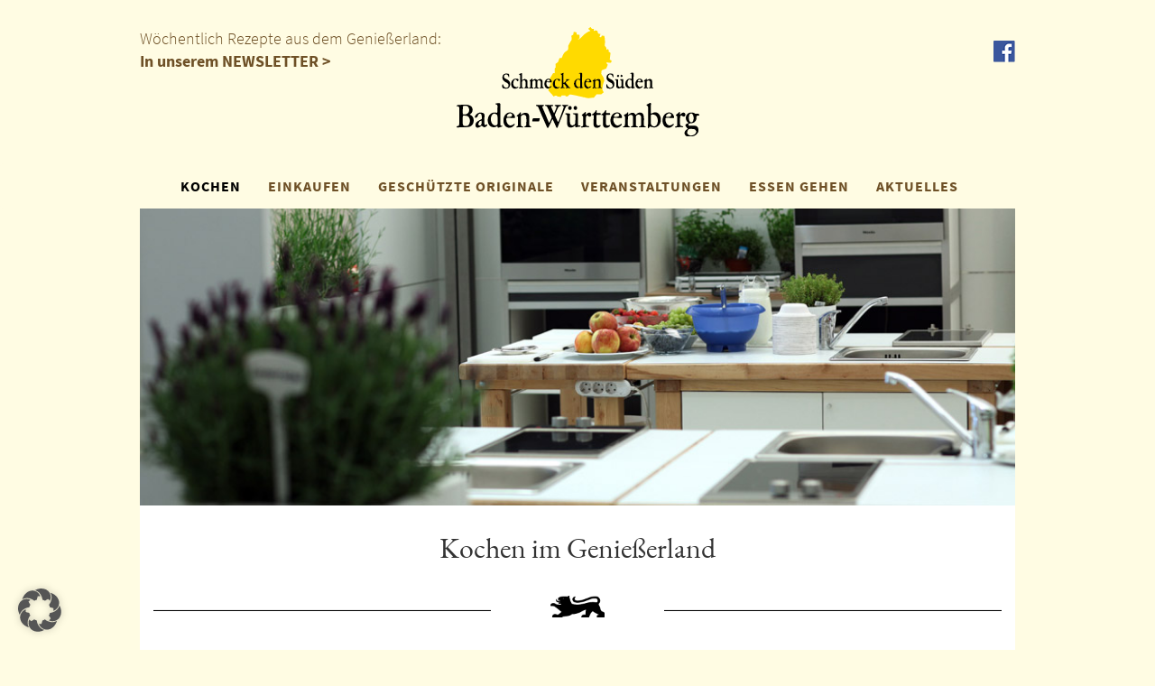

--- FILE ---
content_type: text/html; charset=UTF-8
request_url: https://www.schmeck-den-sueden.de/kategorie/kochen/rezepte/page/7/
body_size: 10623
content:
<!DOCTYPE html>
<html lang="de">
   <head>
      <meta http-equiv="X-UA-Compatible" content="IE=edge" />
      <meta charset="utf-8">
      <meta name="viewport" content="width=device-width, initial-scale=1">
	   <meta name="google-site-verification" content="LUsx013fBo1MrelqTIJQL4tnUIgNu0shJr96qhH0HeA" />
      <!-- Bootstrap -->
      <link href="https://www.schmeck-den-sueden.de/wp-content/themes/sds-neu-barrierefrei/styles.css?v=1769104395" rel="stylesheet">
      <link href="https://www.schmeck-den-sueden.de/wp-content/themes/sds-neu-barrierefrei/css/magnific-popup.css" rel="stylesheet">
      <link href="https://www.schmeck-den-sueden.de/wp-content/themes/sds-neu-barrierefrei/css/datepicker.css" rel="stylesheet">
      <!-- HTML5 Shim and Respond.js IE8 support of HTML5 elements and media queries -->
      <!-- WARNING: Respond.js doesn't work if you view the page via file:// -->
      <!--[if lt IE 9]>
      <script src="https://oss.maxcdn.com/libs/html5shiv/3.7.0/html5shiv.js"></script>
      <script src="https://oss.maxcdn.com/libs/respond.js/1.4.2/respond.min.js"></script>
      <![endif]-->
      <!--Umsetzung: www.sichtschmiede.de -->
      <title>Rezepte &#8211; Seite 7 &#8211; Schmeck den Süden</title>
<meta name='robots' content='max-image-preview:large' />
<link rel='dns-prefetch' href='//maps.googleapis.com' />
		
	<style id='wp-img-auto-sizes-contain-inline-css' type='text/css'>
img:is([sizes=auto i],[sizes^="auto," i]){contain-intrinsic-size:3000px 1500px}
/*# sourceURL=wp-img-auto-sizes-contain-inline-css */
</style>
<link rel='stylesheet' id='wpcfs-form-css' href='https://www.schmeck-den-sueden.de/wp-content/plugins/wp-custom-fields-search/templates/form.css?ver=6.9' type='text/css' media='all' />
<link rel='stylesheet' id='wp-block-library-css' href='https://www.schmeck-den-sueden.de/wp-includes/css/dist/block-library/style.min.css?ver=6.9' type='text/css' media='all' />
<style id='global-styles-inline-css' type='text/css'>
:root{--wp--preset--aspect-ratio--square: 1;--wp--preset--aspect-ratio--4-3: 4/3;--wp--preset--aspect-ratio--3-4: 3/4;--wp--preset--aspect-ratio--3-2: 3/2;--wp--preset--aspect-ratio--2-3: 2/3;--wp--preset--aspect-ratio--16-9: 16/9;--wp--preset--aspect-ratio--9-16: 9/16;--wp--preset--color--black: #000000;--wp--preset--color--cyan-bluish-gray: #abb8c3;--wp--preset--color--white: #ffffff;--wp--preset--color--pale-pink: #f78da7;--wp--preset--color--vivid-red: #cf2e2e;--wp--preset--color--luminous-vivid-orange: #ff6900;--wp--preset--color--luminous-vivid-amber: #fcb900;--wp--preset--color--light-green-cyan: #7bdcb5;--wp--preset--color--vivid-green-cyan: #00d084;--wp--preset--color--pale-cyan-blue: #8ed1fc;--wp--preset--color--vivid-cyan-blue: #0693e3;--wp--preset--color--vivid-purple: #9b51e0;--wp--preset--gradient--vivid-cyan-blue-to-vivid-purple: linear-gradient(135deg,rgb(6,147,227) 0%,rgb(155,81,224) 100%);--wp--preset--gradient--light-green-cyan-to-vivid-green-cyan: linear-gradient(135deg,rgb(122,220,180) 0%,rgb(0,208,130) 100%);--wp--preset--gradient--luminous-vivid-amber-to-luminous-vivid-orange: linear-gradient(135deg,rgb(252,185,0) 0%,rgb(255,105,0) 100%);--wp--preset--gradient--luminous-vivid-orange-to-vivid-red: linear-gradient(135deg,rgb(255,105,0) 0%,rgb(207,46,46) 100%);--wp--preset--gradient--very-light-gray-to-cyan-bluish-gray: linear-gradient(135deg,rgb(238,238,238) 0%,rgb(169,184,195) 100%);--wp--preset--gradient--cool-to-warm-spectrum: linear-gradient(135deg,rgb(74,234,220) 0%,rgb(151,120,209) 20%,rgb(207,42,186) 40%,rgb(238,44,130) 60%,rgb(251,105,98) 80%,rgb(254,248,76) 100%);--wp--preset--gradient--blush-light-purple: linear-gradient(135deg,rgb(255,206,236) 0%,rgb(152,150,240) 100%);--wp--preset--gradient--blush-bordeaux: linear-gradient(135deg,rgb(254,205,165) 0%,rgb(254,45,45) 50%,rgb(107,0,62) 100%);--wp--preset--gradient--luminous-dusk: linear-gradient(135deg,rgb(255,203,112) 0%,rgb(199,81,192) 50%,rgb(65,88,208) 100%);--wp--preset--gradient--pale-ocean: linear-gradient(135deg,rgb(255,245,203) 0%,rgb(182,227,212) 50%,rgb(51,167,181) 100%);--wp--preset--gradient--electric-grass: linear-gradient(135deg,rgb(202,248,128) 0%,rgb(113,206,126) 100%);--wp--preset--gradient--midnight: linear-gradient(135deg,rgb(2,3,129) 0%,rgb(40,116,252) 100%);--wp--preset--font-size--small: 13px;--wp--preset--font-size--medium: 20px;--wp--preset--font-size--large: 36px;--wp--preset--font-size--x-large: 42px;--wp--preset--spacing--20: 0.44rem;--wp--preset--spacing--30: 0.67rem;--wp--preset--spacing--40: 1rem;--wp--preset--spacing--50: 1.5rem;--wp--preset--spacing--60: 2.25rem;--wp--preset--spacing--70: 3.38rem;--wp--preset--spacing--80: 5.06rem;--wp--preset--shadow--natural: 6px 6px 9px rgba(0, 0, 0, 0.2);--wp--preset--shadow--deep: 12px 12px 50px rgba(0, 0, 0, 0.4);--wp--preset--shadow--sharp: 6px 6px 0px rgba(0, 0, 0, 0.2);--wp--preset--shadow--outlined: 6px 6px 0px -3px rgb(255, 255, 255), 6px 6px rgb(0, 0, 0);--wp--preset--shadow--crisp: 6px 6px 0px rgb(0, 0, 0);}:where(.is-layout-flex){gap: 0.5em;}:where(.is-layout-grid){gap: 0.5em;}body .is-layout-flex{display: flex;}.is-layout-flex{flex-wrap: wrap;align-items: center;}.is-layout-flex > :is(*, div){margin: 0;}body .is-layout-grid{display: grid;}.is-layout-grid > :is(*, div){margin: 0;}:where(.wp-block-columns.is-layout-flex){gap: 2em;}:where(.wp-block-columns.is-layout-grid){gap: 2em;}:where(.wp-block-post-template.is-layout-flex){gap: 1.25em;}:where(.wp-block-post-template.is-layout-grid){gap: 1.25em;}.has-black-color{color: var(--wp--preset--color--black) !important;}.has-cyan-bluish-gray-color{color: var(--wp--preset--color--cyan-bluish-gray) !important;}.has-white-color{color: var(--wp--preset--color--white) !important;}.has-pale-pink-color{color: var(--wp--preset--color--pale-pink) !important;}.has-vivid-red-color{color: var(--wp--preset--color--vivid-red) !important;}.has-luminous-vivid-orange-color{color: var(--wp--preset--color--luminous-vivid-orange) !important;}.has-luminous-vivid-amber-color{color: var(--wp--preset--color--luminous-vivid-amber) !important;}.has-light-green-cyan-color{color: var(--wp--preset--color--light-green-cyan) !important;}.has-vivid-green-cyan-color{color: var(--wp--preset--color--vivid-green-cyan) !important;}.has-pale-cyan-blue-color{color: var(--wp--preset--color--pale-cyan-blue) !important;}.has-vivid-cyan-blue-color{color: var(--wp--preset--color--vivid-cyan-blue) !important;}.has-vivid-purple-color{color: var(--wp--preset--color--vivid-purple) !important;}.has-black-background-color{background-color: var(--wp--preset--color--black) !important;}.has-cyan-bluish-gray-background-color{background-color: var(--wp--preset--color--cyan-bluish-gray) !important;}.has-white-background-color{background-color: var(--wp--preset--color--white) !important;}.has-pale-pink-background-color{background-color: var(--wp--preset--color--pale-pink) !important;}.has-vivid-red-background-color{background-color: var(--wp--preset--color--vivid-red) !important;}.has-luminous-vivid-orange-background-color{background-color: var(--wp--preset--color--luminous-vivid-orange) !important;}.has-luminous-vivid-amber-background-color{background-color: var(--wp--preset--color--luminous-vivid-amber) !important;}.has-light-green-cyan-background-color{background-color: var(--wp--preset--color--light-green-cyan) !important;}.has-vivid-green-cyan-background-color{background-color: var(--wp--preset--color--vivid-green-cyan) !important;}.has-pale-cyan-blue-background-color{background-color: var(--wp--preset--color--pale-cyan-blue) !important;}.has-vivid-cyan-blue-background-color{background-color: var(--wp--preset--color--vivid-cyan-blue) !important;}.has-vivid-purple-background-color{background-color: var(--wp--preset--color--vivid-purple) !important;}.has-black-border-color{border-color: var(--wp--preset--color--black) !important;}.has-cyan-bluish-gray-border-color{border-color: var(--wp--preset--color--cyan-bluish-gray) !important;}.has-white-border-color{border-color: var(--wp--preset--color--white) !important;}.has-pale-pink-border-color{border-color: var(--wp--preset--color--pale-pink) !important;}.has-vivid-red-border-color{border-color: var(--wp--preset--color--vivid-red) !important;}.has-luminous-vivid-orange-border-color{border-color: var(--wp--preset--color--luminous-vivid-orange) !important;}.has-luminous-vivid-amber-border-color{border-color: var(--wp--preset--color--luminous-vivid-amber) !important;}.has-light-green-cyan-border-color{border-color: var(--wp--preset--color--light-green-cyan) !important;}.has-vivid-green-cyan-border-color{border-color: var(--wp--preset--color--vivid-green-cyan) !important;}.has-pale-cyan-blue-border-color{border-color: var(--wp--preset--color--pale-cyan-blue) !important;}.has-vivid-cyan-blue-border-color{border-color: var(--wp--preset--color--vivid-cyan-blue) !important;}.has-vivid-purple-border-color{border-color: var(--wp--preset--color--vivid-purple) !important;}.has-vivid-cyan-blue-to-vivid-purple-gradient-background{background: var(--wp--preset--gradient--vivid-cyan-blue-to-vivid-purple) !important;}.has-light-green-cyan-to-vivid-green-cyan-gradient-background{background: var(--wp--preset--gradient--light-green-cyan-to-vivid-green-cyan) !important;}.has-luminous-vivid-amber-to-luminous-vivid-orange-gradient-background{background: var(--wp--preset--gradient--luminous-vivid-amber-to-luminous-vivid-orange) !important;}.has-luminous-vivid-orange-to-vivid-red-gradient-background{background: var(--wp--preset--gradient--luminous-vivid-orange-to-vivid-red) !important;}.has-very-light-gray-to-cyan-bluish-gray-gradient-background{background: var(--wp--preset--gradient--very-light-gray-to-cyan-bluish-gray) !important;}.has-cool-to-warm-spectrum-gradient-background{background: var(--wp--preset--gradient--cool-to-warm-spectrum) !important;}.has-blush-light-purple-gradient-background{background: var(--wp--preset--gradient--blush-light-purple) !important;}.has-blush-bordeaux-gradient-background{background: var(--wp--preset--gradient--blush-bordeaux) !important;}.has-luminous-dusk-gradient-background{background: var(--wp--preset--gradient--luminous-dusk) !important;}.has-pale-ocean-gradient-background{background: var(--wp--preset--gradient--pale-ocean) !important;}.has-electric-grass-gradient-background{background: var(--wp--preset--gradient--electric-grass) !important;}.has-midnight-gradient-background{background: var(--wp--preset--gradient--midnight) !important;}.has-small-font-size{font-size: var(--wp--preset--font-size--small) !important;}.has-medium-font-size{font-size: var(--wp--preset--font-size--medium) !important;}.has-large-font-size{font-size: var(--wp--preset--font-size--large) !important;}.has-x-large-font-size{font-size: var(--wp--preset--font-size--x-large) !important;}
/*# sourceURL=global-styles-inline-css */
</style>

<style id='classic-theme-styles-inline-css' type='text/css'>
/*! This file is auto-generated */
.wp-block-button__link{color:#fff;background-color:#32373c;border-radius:9999px;box-shadow:none;text-decoration:none;padding:calc(.667em + 2px) calc(1.333em + 2px);font-size:1.125em}.wp-block-file__button{background:#32373c;color:#fff;text-decoration:none}
/*# sourceURL=/wp-includes/css/classic-themes.min.css */
</style>
<link rel='stylesheet' id='contact-form-7-css' href='https://www.schmeck-den-sueden.de/wp-content/plugins/contact-form-7/includes/css/styles.css?ver=6.1.4' type='text/css' media='all' />
<link rel='stylesheet' id='wppl-style-css' href='https://www.schmeck-den-sueden.de/wp-content/plugins/geo-my-wp/css/style.css?ver=6.9' type='text/css' media='all' />
<link rel='stylesheet' id='thickbox.css-css' href='https://www.schmeck-den-sueden.de/wp-includes/js/thickbox/thickbox.css?ver=6.9' type='text/css' media='all' />
<link rel='stylesheet' id='print-me-style-css' href='https://www.schmeck-den-sueden.de/wp-content/plugins/print-me/css/print-me.css?ver=1.1' type='text/css' media='all' />
<link rel='stylesheet' id='newsletter-css' href='https://www.schmeck-den-sueden.de/wp-content/plugins/newsletter/style.css?ver=9.1.0' type='text/css' media='all' />
<link rel='stylesheet' id='borlabs-cookie-custom-css' href='https://www.schmeck-den-sueden.de/wp-content/cache/borlabs-cookie/1/borlabs-cookie-1-de.css?ver=3.3.23-29' type='text/css' media='all' />
<link rel='stylesheet' id='wp-paginate-css' href='https://www.schmeck-den-sueden.de/wp-content/plugins/wp-paginate/css/wp-paginate.css?ver=2.2.4' type='text/css' media='screen' />
<script> autoLocate= null; </script><script> locateMessage= null; </script><script data-borlabs-cookie-script-blocker-ignore>
if ('0' === '1' && ('0' === '1' || '1' === '1')) {
    window['gtag_enable_tcf_support'] = true;
}
window.dataLayer = window.dataLayer || [];
if (typeof gtag !== 'function') {
    function gtag() {
        dataLayer.push(arguments);
    }
}
gtag('set', 'developer_id.dYjRjMm', true);
if ('0' === '1' || '1' === '1') {
    if (window.BorlabsCookieGoogleConsentModeDefaultSet !== true) {
        let getCookieValue = function (name) {
            return document.cookie.match('(^|;)\\s*' + name + '\\s*=\\s*([^;]+)')?.pop() || '';
        };
        let cookieValue = getCookieValue('borlabs-cookie-gcs');
        let consentsFromCookie = {};
        if (cookieValue !== '') {
            consentsFromCookie = JSON.parse(decodeURIComponent(cookieValue));
        }
        let defaultValues = {
            'ad_storage': 'denied',
            'ad_user_data': 'denied',
            'ad_personalization': 'denied',
            'analytics_storage': 'denied',
            'functionality_storage': 'denied',
            'personalization_storage': 'denied',
            'security_storage': 'denied',
            'wait_for_update': 500,
        };
        gtag('consent', 'default', { ...defaultValues, ...consentsFromCookie });
    }
    window.BorlabsCookieGoogleConsentModeDefaultSet = true;
    let borlabsCookieConsentChangeHandler = function () {
        window.dataLayer = window.dataLayer || [];
        if (typeof gtag !== 'function') { function gtag(){dataLayer.push(arguments);} }

        let getCookieValue = function (name) {
            return document.cookie.match('(^|;)\\s*' + name + '\\s*=\\s*([^;]+)')?.pop() || '';
        };
        let cookieValue = getCookieValue('borlabs-cookie-gcs');
        let consentsFromCookie = {};
        if (cookieValue !== '') {
            consentsFromCookie = JSON.parse(decodeURIComponent(cookieValue));
        }

        consentsFromCookie.analytics_storage = BorlabsCookie.Consents.hasConsent('google-analytics') ? 'granted' : 'denied';

        BorlabsCookie.CookieLibrary.setCookie(
            'borlabs-cookie-gcs',
            JSON.stringify(consentsFromCookie),
            BorlabsCookie.Settings.automaticCookieDomainAndPath.value ? '' : BorlabsCookie.Settings.cookieDomain.value,
            BorlabsCookie.Settings.cookiePath.value,
            BorlabsCookie.Cookie.getPluginCookie().expires,
            BorlabsCookie.Settings.cookieSecure.value,
            BorlabsCookie.Settings.cookieSameSite.value
        );
    }
    document.addEventListener('borlabs-cookie-consent-saved', borlabsCookieConsentChangeHandler);
    document.addEventListener('borlabs-cookie-handle-unblock', borlabsCookieConsentChangeHandler);
}
if ('0' === '1') {
    gtag("js", new Date());
    gtag("config", "G-2KPY1X2R3Q", {"anonymize_ip": true});

    (function (w, d, s, i) {
        var f = d.getElementsByTagName(s)[0],
            j = d.createElement(s);
        j.async = true;
        j.src =
            "https://www.googletagmanager.com/gtag/js?id=" + i;
        f.parentNode.insertBefore(j, f);
    })(window, document, "script", "G-2KPY1X2R3Q");
}
</script><link rel="icon" href="https://www.schmeck-den-sueden.de/wp-content/uploads/2020/05/cropped-Unbenannt-1-32x32.jpg" sizes="32x32" />
<link rel="icon" href="https://www.schmeck-den-sueden.de/wp-content/uploads/2020/05/cropped-Unbenannt-1-192x192.jpg" sizes="192x192" />
<link rel="apple-touch-icon" href="https://www.schmeck-den-sueden.de/wp-content/uploads/2020/05/cropped-Unbenannt-1-180x180.jpg" />
<meta name="msapplication-TileImage" content="https://www.schmeck-den-sueden.de/wp-content/uploads/2020/05/cropped-Unbenannt-1-270x270.jpg" />

   </head>
   <body id="top">
      <div class="header">
      <div class="container hidden-xs" style="position:relative;">
      	<span class="brown">Wöchentlich Rezepte aus dem Genießerland:<br/><a href="https://www.schmeck-den-sueden.de/newsletter-abonnieren/">In unserem NEWSLETTER ></a></span>

         <a href="/"><img src="https://www.schmeck-den-sueden.de/wp-content/themes/sds-neu-barrierefrei/img/logo.png" class="logo img-responsive center" alt="Schmeck den Süden Logo" title="Schmeck den Süden"></a>
         <a title="Facebook" href="http://www.facebook.com/schmeck.den.sueden" class="fb" target="_blank">
         <img src="https://www.schmeck-den-sueden.de/wp-content/themes/sds-neu-barrierefrei/img/fb.png" class="img-responsive center"  title="Facebook"  alt="Facebook">
         </a>
               </div>
      <nav class="navbar navbar-default">
         <div class="container">
            <!-- Brand and toggle get grouped for better mobile display -->
            <div class="navbar-header">
               <button type="button" class="navbar-toggle collapsed" data-toggle="collapse" data-target="#bs-example-navbar-collapse-1" aria-expanded="false">
               <span class="sr-only">Toggle navigation</span>
               <span class="icon-bar"></span>
               <span class="icon-bar"></span>
               <span class="icon-bar"></span>
               </button>
               <a class="navbar-brand visible-xs" href="/"><img src="https://www.schmeck-den-sueden.de/wp-content/themes/sds-neu-barrierefrei/img/logo.png" class="logo img-responsive center"></a>
            </div>
            <!-- Collect the nav links, forms, and other content for toggling -->
            <div class="collapse navbar-collapse" id="bs-example-navbar-collapse-1">
               <ul class="nav navbar-nav">
                  <li class="dropdown">
                     <a href="https://www.schmeck-den-sueden.de/kochen/" class="active dropdown-toggle" data-toggle="dropdown" role="button" aria-haspopup="true" aria-expanded="false">KOCHEN</a>
                     <ul class="dropdown-menu">
                        <li><a href="https://www.schmeck-den-sueden.de/kochen/">Übersicht</a></li>
                        <li><a href="/kochen/kochblog/">Kochblog</a></li>
                        <li><a href="/kategorie/kochen/rezepte/">Rezeptsammlung</a></li>
						 <li><a href="https://www.schmeck-den-sueden.de/kochen/rezeptclips/">Rezeptclips</a></li>
                        <li><a href="/kochen/kochprofis/">Unsere Kochprofis</a></li>
                        <li><a href="/kategorie/kochen/spezialitaeten/">Spezialitäten</a></li>
                     </ul>
                  </li>
                  <li class="dropdown">
                     <a href="https://www.schmeck-den-sueden.de/einkaufen/" class=" dropdown-toggle" data-toggle="dropdown" role="button" aria-haspopup="true" aria-expanded="false">EINKAUFEN</a>
                     <ul class="dropdown-menu">
                     	<li><a href="https://www.schmeck-den-sueden.de/einkaufen/">Übersicht</a></li>
                        <li><a href="https://www.schmeck-den-sueden.de/einkaufen/zeichen/">Zeichen</a></li>
                                                <li><a href="https://www.schmeck-den-sueden.de/einkaufen/produkt-des-monats/">Produkt des Monats</a></li>
                                                <li><a href="https://www.schmeck-den-sueden.de/starke-marken/">Starke Marken</a></li>
                        <li><a href="https://www.schmeck-den-sueden.de/einkaufen/geniessergalerie/">Genießergalerie</a></li>
                     </ul>
                  </li>
                  <li><a class=" " href="https://www.schmeck-den-sueden.de/geschutzte-originale/">GESCHÜTZTE ORIGINALE</a></li>
                  <li><a class=" " href="/kategorie/veranstaltungen/">VERANSTALTUNGEN</a></li>
                  <li class="dropdown">
                     <a href="/kategorie/essen-gehen/" class=" dropdown-toggle" data-toggle="dropdown" role="button" aria-haspopup="true" aria-expanded="false">ESSEN GEHEN</a>
                     <ul class="dropdown-menu">
                     		<li><a href="/kategorie/essen-gehen/">SdS Gastronomen</a></li>
                        <li><a href="https://www.schmeck-den-sueden.de/sds-genuss-ausser-haus/">SdS Genuss außer Haus</a></li>
                     </ul>
                  </li>
                  <li><a class=" " href="/aktuell">AKTUELLES</a></li>
                  <li class="visible-xs"><a href="https://www.schmeck-den-sueden.de/newsletter-abonnieren/">NEWSLETTER</a></li>
               </ul>
            </div>
            <!-- /.navbar-collapse -->
         </div>
         <!-- /.container-fluid -->
      </nav>
      <div class="container hidden-print">
         <div id="carousel-header" class="carousel slide" data-ride="carousel" >
            			
            <div class="carousel-inner">
               <div class="item active"><img src="https://www.schmeck-den-sueden.de/wp-content/themes/sds-neu-barrierefrei/images/headers/veranstaltungen_allgemein.jpg" class="img-responsive full" alt="Küche"/>
</div>
            </div>
            <!-- Controls -->
                     </div>
      </div>
<script type="text/javascript">
   function gruppe1() {
       var chkGrp1 = document.getElementById('chkGrp1');
       var chkGrp101 = document.getElementById('chkGrp101');
       var chkGrp102 = document.getElementById('chkGrp102');
       if (chkGrp1.checked) {
           chkGrp101.checked = true;
           chkGrp102.checked = true;
       }
       else {
           chkGrp101.checked = false;
           chkGrp102.checked = false;
       }
   }
   function gruppe2() {
       var chkGrp2 = document.getElementById('chkGrp2');
       var chkGrp201 = document.getElementById('chkGrp201');
       var chkGrp202 = document.getElementById('chkGrp202');
       if (chkGrp2.checked) {
           chkGrp201.checked = true;
           chkGrp202.checked = true;
       }
       else {
           chkGrp201.checked = false;
           chkGrp202.checked = false;
       }
   }
   function gruppe3() {
       var chkGrp3 = document.getElementById('chkGrp3');
       var chkGrp301 = document.getElementById('chkGrp301');
       var chkGrp302 = document.getElementById('chkGrp302');
       if (chkGrp3.checked) {
           chkGrp301.checked = true;
           chkGrp302.checked = true;
       }
       else {
           chkGrp301.checked = false;
           chkGrp302.checked = false;
       }
   }	
   function gruppe4() {
       var chkGrp4 = document.getElementById('chkGrp4');
       var chkGrp401 = document.getElementById('chkGrp401');
       var chkGrp402 = document.getElementById('chkGrp402');
       var chkGrp403 = document.getElementById('chkGrp403');
       if (chkGrp4.checked) {
           chkGrp401.checked = true;
           chkGrp402.checked = true;
   chkGrp403.checked = true;
       }
       else {
           chkGrp401.checked = false;
           chkGrp402.checked = false;
   chkGrp403.checked = false;
       }
   }	
   function gruppe5() {
       var chkGrp5 = document.getElementById('chkGrp5');
       var chkGrp501 = document.getElementById('chkGrp501');
       var chkGrp502 = document.getElementById('chkGrp502');
       var chkGrp503 = document.getElementById('chkGrp503');
       if (chkGrp5.checked) {
           chkGrp501.checked = true;
           chkGrp502.checked = true;
   chkGrp503.checked = true;
       }
       else {
           chkGrp501.checked = false;
           chkGrp502.checked = false;
   chkGrp503.checked = false;
       }
   }	
   function gruppe6() {
       var chkGrp6 = document.getElementById('chkGrp6');
       var chkGrp601 = document.getElementById('chkGrp601');
       var chkGrp602 = document.getElementById('chkGrp602');
       var chkGrp603 = document.getElementById('chkGrp603');
       var chkGrp604 = document.getElementById('chkGrp604');
       var chkGrp605 = document.getElementById('chkGrp605');
       var chkGrp606 = document.getElementById('chkGrp606');			
       if (chkGrp6.checked) {
           chkGrp601.checked = true;
           chkGrp602.checked = true;
   chkGrp603.checked = true;
           chkGrp604.checked = true;
           chkGrp605.checked = true;
   chkGrp606.checked = true;				
       }
       else {
           chkGrp601.checked = false;
           chkGrp602.checked = false;
   chkGrp603.checked = false;
           chkGrp604.checked = false;
           chkGrp605.checked = false;
   chkGrp606.checked = false;				
       }
   }										
   
</script>
<div class="container white">
   <h1 class="center mt30">Kochen im Genießerland</h1>
   <div class="mt30 row">
  <div class="col-xs-5">
     <hr/>
  </div>
  <div class="col-xs-2">
     <img src="https://www.schmeck-den-sueden.de/wp-content/themes/sds-neu-barrierefrei/img/lion.png" class="img-responsive center" style="width:60px;margin-top:5px;" alt="L�we">
  </div>
  <div class="col-xs-5">
     <hr/>
  </div>
</div>   <br/>
   <h2 class="brown">Suche nach Rezepten</h2>
   <form method="post">
      <div class="row">
         <div class="form-group col-sm-6">
            <br>
            <label>Suche
            <input type="text" name="volltext" class="input-lg form-control" value="" placeholder="Suche"></label>
         </div>
      </div>
      <div class="row">
         <div class="form-group col-sm-4 mt20">
            <label>Kategorie</label>
            <div class="checkbox">
               <label><input  id="chkGrp1" name="cat1" type="checkbox" value="grp1" onclick="gruppe1();" /> Getränke</label>
            </div>
            <div class="checkbox hidden">
               <label><input id="chkGrp101" name="cat101" type="checkbox" value="35" /></label>
            </div>
            <div class="checkbox hidden">
               <label><input id="chkGrp102" name="cat102" type="checkbox" value="20"  /></label>
            </div>
            <div class="checkbox">
               <label><input id="chkGrp2" name="cat2" type="checkbox" value="grp2" onclick="gruppe2();" /> Suppen und Eintöpfe</label>
            </div>
            <div class="checkbox hidden">
               <label><input id="chkGrp201" name="cat201" type="checkbox" value="37" /></label>
            </div>
            <div class="checkbox hidden">
               <label><input id="chkGrp202" name="cat202" type="checkbox" value="25" /></label>
            </div>
            <div class="checkbox">
               <label><input id="chkGrp3" name="cat3" type="checkbox" value="grp3" onclick="gruppe3();" /> Leichte Gerichte</label>
            </div>
            <div class="checkbox hidden">
               <label><input id="chkGrp301" name="cat301" type="checkbox" value="33" /></label>
            </div>
            <div class="checkbox hidden">
               <label><input id="chkGrp302" name="cat302" type="checkbox" value="36" /></label>
            </div>
            <div class="checkbox">
               <label><input id="chkGrp4" name="cat4" type="checkbox" value="grp4" onclick="gruppe4();" /> Desserts</label>
            </div>
            <div class="checkbox hidden">
               <label><input id="chkGrp401" name="cat401" type="checkbox" value="28" /></label>
            </div>
            <div class="checkbox hidden">
               <label><input id="chkGrp402" name="cat402" type="checkbox" value="19" /></label>
            </div>
            <div class="checkbox hidden">
               <label><input id="chkGrp403" name="cat403" type="checkbox" value="23" /></label>
            </div>
            <div class="checkbox">
               <label><input id="chkGrp5" name="cat5" type="checkbox" value="1245" onclick="gruppe5();"  /> vegetarische Hauptgerichte</label>
            </div>
            <div class="checkbox hidden">
               <label><input id="chkGrp501" name="cat501" type="checkbox" value="31" /></label>
            </div>
            <div class="checkbox hidden">
               <label><input id="chkGrp502" name="cat502" type="checkbox" value="30" /></label>
            </div>
            <div class="checkbox hidden">
               <label><input id="chkGrp503" name="cat503" type="checkbox" value="24" /></label>
            </div>
            <div class="checkbox">
               <label><input id="chkGrp6" name="cat6" type="checkbox" value="grp6" onclick="gruppe6();" /> Fisch und Fleisch</label>
            </div>
            <div class="checkbox hidden">
               <label><input id="chkGrp601" name="cat601" type="checkbox" value="21" /></label>
            </div>
            <div class="checkbox hidden">
               <label><input id="chkGrp602" name="cat602" type="checkbox" value="32" /></label>
            </div>
            <div class="checkbox hidden">
               <label><input id="chkGrp603" name="cat603" type="checkbox" value="34" /></label>
            </div>
            <div class="checkbox hidden">
               <label><input id="chkGrp604" name="cat604" type="checkbox" value="39" /></label>
            </div>
            <div class="checkbox hidden">
               <label><input id="chkGrp605" name="cat605" type="checkbox" value="22" /></label>
            </div>
            <div class="checkbox hidden">
               <label><input id="chkGrp606" name="cat606" type="checkbox" value="29" /></label>
            </div>
         </div>
         <div class="form-group col-sm-4 mt20">
            <label>Rezept vom Profi</label>
            <div class="checkbox">
               <label><input id="chkGrp701" name="cat701" type="checkbox" value="Eberhard Braun" /> Eberhard Braun</label>
            </div>
            <div class="checkbox">
               <label><input id="chkGrp801" name="cat801" type="checkbox" value="Christina Richon" /> Christina Richon</label>
            </div>
            <div class="checkbox">
               <label><input id="chkGrp3001" name="cat3001" type="checkbox" value="Johannes Guggenberger" /> Johannes Guggenberger</label>
            </div>
            <div class="checkbox">
               <label><input id="chkGrp901" name="cat901" type="checkbox" value="Armin Auer" /> Armin Auer</label>
            </div>
            <div class="checkbox">
               <label><input id="chkGrp1001" name="cat1001" type="checkbox" value="SDS Gastronomen" /> SDS Gastronomen</label>
            </div>
         </div>
         <div class="form-group col-sm-4 mt20">
            <label>Saison</label>
            <div class="checkbox">
               <label><input id="chkGrp1201" name="cat1201" type="checkbox" value="Frühjahr" /> Frühjahr</label>
            </div>
            <div class="checkbox">
               <label><input id="chkGrp1301" name="cat1301" type="checkbox" value="Sommer" /> Sommer</label>
            </div>
            <div class="checkbox">
               <label><input id="chkGrp1401" name="cat1401" type="checkbox" value="Herbst" /> Herbst</label>
            </div>
            <div class="checkbox">
               <label><input id="chkGrp1501" name="cat1501" type="checkbox" value="Winter" /> Winter</label>
            </div>
            <div class="checkbox">
               <label><input id="chkGrp1601" name="cat1601" type="checkbox" value="ganzjährig" /> ganzjährig</label>
            </div>
         </div>
      </div>
      <button type="submit" class="btn arrow btn-default">Suche starten</button>
   </form>
   <div class="mt30 row">
  <div class="col-xs-5">
     <hr/>
  </div>
  <div class="col-xs-2">
     <img src="https://www.schmeck-den-sueden.de/wp-content/themes/sds-neu-barrierefrei/img/lion.png" class="img-responsive center" style="width:60px;margin-top:5px;" alt="L�we">
  </div>
  <div class="col-xs-5">
     <hr/>
  </div>
</div>   <br/>
   <div class="row">
                                                                                                      	
   	
   	
                                                            
                                  
                <a href="https://www.schmeck-den-sueden.de/rezept/winzer-sauerbraten-und-rotwein-rotkraut/">
    	<div class="col-md-4 col-sm-6 mt20 mb20 sh2">
	    	<h2 class="brown bottom mt0 sh">Winzer Sauerbraten und Rotwein-Rotkraut</h2>
	    	<div class="quadrat" style="background-image:url(https://www.schmeck-den-sueden.de/wp-content/uploads/2025/03/DSC_0903-scaled.jpg);" role="img" aria-label="Winzer Sauerbraten und Rotwein-Rotkraut"></div>
	    	<div class="saison">Saison: ganzjährig</div>
			</div>
	  </a>          <a href="https://www.schmeck-den-sueden.de/rezept/raeucherfisch-mit-pak-choi-kartoffeln-und-kressequark/">
    	<div class="col-md-4 col-sm-6 mt20 mb20 sh2">
	    	<h2 class="brown bottom mt0 sh">Räucherfisch mit Pak Choi, Kartoffeln und Kressequark</h2>
	    	<div class="quadrat" style="background-image:url(https://www.schmeck-den-sueden.de/wp-content/uploads/2025/02/pak-choi-scaled.jpg);" role="img" aria-label="Räucherfisch mit Pak Choi, Kartoffeln und Kressequark"></div>
	    	<div class="saison">Saison: ganzjährig</div>
			</div>
	  </a>          <a href="https://www.schmeck-den-sueden.de/rezept/herzhaftes-hefegebaeck-mit-kaesefuellung-pogaca/">
    	<div class="col-md-4 col-sm-6 mt20 mb20 sh2">
	    	<h2 class="brown bottom mt0 sh">Herzhaftes Hefegebäck mit Käsefüllung (Poğaça)</h2>
	    	<div class="quadrat" style="background-image:url(https://www.schmeck-den-sueden.de/wp-content/uploads/2025/02/Pogace-scaled-e1740570411305.jpg);" role="img" aria-label="Herzhaftes Hefegebäck mit Käsefüllung (Poğaça)"></div>
	    	<div class="saison">Saison: ganzjährig</div>
			</div>
	  </a>          <a href="https://www.schmeck-den-sueden.de/rezept/specklinsen-mit-gebratenen-knoedelscheiben/">
    	<div class="col-md-4 col-sm-6 mt20 mb20 sh2">
	    	<h2 class="brown bottom mt0 sh">Specklinsen mit gebratenen Knödelscheiben</h2>
	    	<div class="quadrat" style="background-image:url(https://www.schmeck-den-sueden.de/wp-content/uploads/2025/02/Specklinsen-scaled.jpg);" role="img" aria-label="Specklinsen mit gebratenen Knödelscheiben"></div>
	    	<div class="saison">Saison: ganzjährig</div>
			</div>
	  </a>          <a href="https://www.schmeck-den-sueden.de/rezept/one-pot-karotten-nudeln-mit-erdnuessen/">
    	<div class="col-md-4 col-sm-6 mt20 mb20 sh2">
	    	<h2 class="brown bottom mt0 sh">One Pot Karotten-Nudeln mit Erdnüssen</h2>
	    	<div class="quadrat" style="background-image:url(https://www.schmeck-den-sueden.de/wp-content/uploads/2025/02/karotte-scaled.jpg);" role="img" aria-label="One Pot Karotten-Nudeln mit Erdnüssen"></div>
	    	<div class="saison">Saison: ganzjährig</div>
			</div>
	  </a>          <a href="https://www.schmeck-den-sueden.de/rezept/vitale-knusperkekse-von-agrarbotschafterin-ramona-kreuzer/">
    	<div class="col-md-4 col-sm-6 mt20 mb20 sh2">
	    	<h2 class="brown bottom mt0 sh">Vitale Knusperkekse (von Agrarbotschafterin Ramona Kreuzer)</h2>
	    	<div class="quadrat" style="background-image:url(https://www.schmeck-den-sueden.de/wp-content/uploads/2025/02/Ramona-Kreuzer-Knusperkekse-scaled.jpg);" role="img" aria-label="Vitale Knusperkekse (von Agrarbotschafterin Ramona Kreuzer)"></div>
	    	<div class="saison">Saison: ganzjährig</div>
			</div>
	  </a>          <a href="https://www.schmeck-den-sueden.de/rezept/maultaschen-mit-blut-leberwurstfuelle/">
    	<div class="col-md-4 col-sm-6 mt20 mb20 sh2">
	    	<h2 class="brown bottom mt0 sh">Maultaschen mit Blut- & Leberwurstfülle</h2>
	    	<div class="quadrat" style="background-image:url(https://www.schmeck-den-sueden.de/wp-content/uploads/2025/02/Maultaschen-mit-Blut-und-Leberwurst-scaled.jpg);" role="img" aria-label="Maultaschen mit Blut- & Leberwurstfülle"></div>
	    	<div class="saison">Saison: ganzjährig</div>
			</div>
	  </a>          <a href="https://www.schmeck-den-sueden.de/rezept/linsensuppe-mit-paprika-minze-butter/">
    	<div class="col-md-4 col-sm-6 mt20 mb20 sh2">
	    	<h2 class="brown bottom mt0 sh">Linsensuppe mit Paprika-Minze-Butter</h2>
	    	<div class="quadrat" style="background-image:url(https://www.schmeck-den-sueden.de/wp-content/uploads/2025/02/Linsensuppe-mit-Minzbutter-scaled.jpg);" role="img" aria-label="Linsensuppe mit Paprika-Minze-Butter"></div>
	    	<div class="saison">Saison: Winter</div>
			</div>
	  </a>          <a href="https://www.schmeck-den-sueden.de/rezept/bodensee-porridge-mit-apfel-suesskartoffel-ingwer/">
    	<div class="col-md-4 col-sm-6 mt20 mb20 sh2">
	    	<h2 class="brown bottom mt0 sh">Stuttgarter Marktfrühstück mit Haferflocken und Apfelsaft</h2>
	    	<div class="quadrat" style="background-image:url(https://www.schmeck-den-sueden.de/wp-content/uploads/2025/02/porridge-scaled.jpg);" role="img" aria-label="Stuttgarter Marktfrühstück mit Haferflocken und Apfelsaft"></div>
	    	<div class="saison">Saison: Winter</div>
			</div>
	  </a>      <div class="col-xs-12"><div class="navigation"><ol class="wp-paginate font-inherit"><li><span class="title">Seiten:</span></li><li><a href="https://www.schmeck-den-sueden.de/kategorie/kochen/rezepte/page/6" class="prev" aria-label="Go to previous page">&laquo;</a></li><li><a href='https://www.schmeck-den-sueden.de/kategorie/kochen/rezepte/' title='1' aria-label='Go to page 1' class='page'>1</a></li><li><a href='https://www.schmeck-den-sueden.de/kategorie/kochen/rezepte/page/2/' title='2' aria-label='Go to page 2' class='page'>2</a></li><li><a href='https://www.schmeck-den-sueden.de/kategorie/kochen/rezepte/page/3/' title='3' aria-label='Go to page 3' class='page'>3</a></li><li><a href='https://www.schmeck-den-sueden.de/kategorie/kochen/rezepte/page/4/' title='4' aria-label='Go to page 4' class='page'>4</a></li><li><a href='https://www.schmeck-den-sueden.de/kategorie/kochen/rezepte/page/5/' title='5' aria-label='Go to page 5' class='page'>5</a></li><li><a href='https://www.schmeck-den-sueden.de/kategorie/kochen/rezepte/page/6/' title='6' aria-label='Go to page 6' class='page'>6</a></li><li><span class='page current'>7</span></li><li><a href='https://www.schmeck-den-sueden.de/kategorie/kochen/rezepte/page/8/' title='8' aria-label='Go to page 8' class='page'>8</a></li><li><a href='https://www.schmeck-den-sueden.de/kategorie/kochen/rezepte/page/9/' title='9' aria-label='Go to page 9' class='page'>9</a></li><li><a href='https://www.schmeck-den-sueden.de/kategorie/kochen/rezepte/page/10/' title='10' aria-label='Go to page 10' class='page'>10</a></li><li class='ellipse-gap'><span class='gap'>...</span></li><li><a href='https://www.schmeck-den-sueden.de/kategorie/kochen/rezepte/page/142' title='142' aria-label='Go to page 142' class='page'>142</a></li><li><a href="https://www.schmeck-den-sueden.de/kategorie/kochen/rezepte/page/8" class="next" aria-label="Go to next page">&raquo;</a></li></ol></div></div>        
                
                   
                      
                   
                   
                   
    
      <div id="bottom" style="display:none">
      <div style="background-color:#f1f0f0; padding:10px; -webkit-border-radius: 2px;border-radius: 2px; font-size:11px; font-family:Arial, Helvetica, sans-serif; display:none">Ihre Suchanfrage liefert <span style="font-weight: bold">keinen</span> Treffer.<br />Bitte passen Sie Ihre Suchanfrage entsprechend an.</div>
   </div>
   <script>move();</script>  
     
 </div>
</div>
			<br/>
			<div class="container black" style="position:relative">
				<div class="row">
					<div class="col-xs-12 center">
						<a href="https://www.schmeck-den-sueden.de/datenschutz/">DATENSCHUTZ</a> &nbsp; | &nbsp; <a href="https://www.schmeck-den-sueden.de/impressum-2/">IMPRESSUM</a> &nbsp; | &nbsp; <a href="https://www.schmeck-den-sueden.de/erklaerung-zur-barrierefreiheit/">BARRIEREFREIHEIT</a> &nbsp; | &nbsp; <a href="https://www.schmeck-den-sueden.de/kontakt/">KONTAKT</a>
					</div>
				</div>
				<a href="https://www.thelaend.de/" target="_blank"><img class="hidden-xs" alt="The Länd" src="https://www.schmeck-den-sueden.de/wp-content/themes/sds-neu-barrierefrei/img/thelaend.svg" style="width:80px;position:absolute;right:100px;top:-20px;"><img class="visible-xs" alt="The Länd" src="https://www.schmeck-den-sueden.de/wp-content/themes/sds-neu-barrierefrei/img/thelaend.svg" style="width:80px;margin:auto;"></a>
			</div>
			<br/><br/>

    <!-- jQuery (necessary for Bootstrap's JavaScript plugins) -->
    <script src="https://www.schmeck-den-sueden.de/wp-content/themes/sds-neu-barrierefrei/js/jquery.js"></script>
    <!-- Include all compiled plugins (below), or include individual files as needed -->
    <script src="https://www.schmeck-den-sueden.de/wp-content/themes/sds-neu-barrierefrei/js/bootstrap.min.js"></script>
   	<script src="https://www.schmeck-den-sueden.de/wp-content/themes/sds-neu-barrierefrei/js/jquery.matchHeight-min.js"></script>
   	<script type="text/javascript" src="https://www.schmeck-den-sueden.de/wp-content/themes/sds-neu-barrierefrei/js/jquery.magnific-popup.min.js"></script>
   	<script type="text/javascript" src="https://www.schmeck-den-sueden.de/wp-content/themes/sds-neu-barrierefrei/js/jquery.rwdImageMaps.min.js"></script>
   	<script type="text/javascript" src="https://www.schmeck-den-sueden.de/wp-content/themes/sds-neu-barrierefrei/js/bootstrap-datepicker.js"></script>
    <script type="speculationrules">
{"prefetch":[{"source":"document","where":{"and":[{"href_matches":"/*"},{"not":{"href_matches":["/wp-*.php","/wp-admin/*","/wp-content/uploads/*","/wp-content/*","/wp-content/plugins/*","/wp-content/themes/sds-neu-barrierefrei/*","/*\\?(.+)"]}},{"not":{"selector_matches":"a[rel~=\"nofollow\"]"}},{"not":{"selector_matches":".no-prefetch, .no-prefetch a"}}]},"eagerness":"conservative"}]}
</script>
<script type="module" src="https://www.schmeck-den-sueden.de/wp-content/plugins/borlabs-cookie/assets/javascript/borlabs-cookie.min.js?ver=3.3.23" id="borlabs-cookie-core-js-module" data-cfasync="false" data-no-minify="1" data-no-optimize="1"></script>
<!--googleoff: all--><div data-nosnippet data-borlabs-cookie-consent-required='true' id='BorlabsCookieBox'></div><div id='BorlabsCookieWidget' class='brlbs-cmpnt-container'></div><!--googleon: all--><script type="text/javascript" src="https://www.schmeck-den-sueden.de/wp-includes/js/dist/hooks.min.js?ver=dd5603f07f9220ed27f1" id="wp-hooks-js"></script>
<script type="text/javascript" src="https://www.schmeck-den-sueden.de/wp-includes/js/dist/i18n.min.js?ver=c26c3dc7bed366793375" id="wp-i18n-js"></script>
<script type="text/javascript" id="wp-i18n-js-after">
/* <![CDATA[ */
wp.i18n.setLocaleData( { 'text direction\u0004ltr': [ 'ltr' ] } );
//# sourceURL=wp-i18n-js-after
/* ]]> */
</script>
<script type="text/javascript" src="https://www.schmeck-den-sueden.de/wp-content/plugins/contact-form-7/includes/swv/js/index.js?ver=6.1.4" id="swv-js"></script>
<script type="text/javascript" id="contact-form-7-js-translations">
/* <![CDATA[ */
( function( domain, translations ) {
	var localeData = translations.locale_data[ domain ] || translations.locale_data.messages;
	localeData[""].domain = domain;
	wp.i18n.setLocaleData( localeData, domain );
} )( "contact-form-7", {"translation-revision-date":"2025-10-26 03:28:49+0000","generator":"GlotPress\/4.0.3","domain":"messages","locale_data":{"messages":{"":{"domain":"messages","plural-forms":"nplurals=2; plural=n != 1;","lang":"de"},"This contact form is placed in the wrong place.":["Dieses Kontaktformular wurde an der falschen Stelle platziert."],"Error:":["Fehler:"]}},"comment":{"reference":"includes\/js\/index.js"}} );
//# sourceURL=contact-form-7-js-translations
/* ]]> */
</script>
<script type="text/javascript" id="contact-form-7-js-before">
/* <![CDATA[ */
var wpcf7 = {
    "api": {
        "root": "https:\/\/www.schmeck-den-sueden.de\/wp-json\/",
        "namespace": "contact-form-7\/v1"
    }
};
//# sourceURL=contact-form-7-js-before
/* ]]> */
</script>
<script type="text/javascript" src="https://www.schmeck-den-sueden.de/wp-content/plugins/contact-form-7/includes/js/index.js?ver=6.1.4" id="contact-form-7-js"></script>
<script type="text/javascript" src="https://maps.googleapis.com/maps/api/js?key=AIzaSyCF6GFLfW4bF9karmE95ZrmU1VBRs1aMYU&amp;sensor=false&amp;libraries=places&amp;region&amp;ver=6.9" id="wppl-google-api-key-js"></script>
<script type="text/javascript" src="https://www.schmeck-den-sueden.de/wp-content/plugins/geo-my-wp/js/locate.js?ver=6.9" id="wppl-locate-js"></script>
<script type="text/javascript" src="https://www.schmeck-den-sueden.de/wp-includes/js/jquery/jquery.min.js?ver=3.7.1" id="jquery-core-js"></script>
<script type="text/javascript" src="https://www.schmeck-den-sueden.de/wp-includes/js/jquery/jquery-migrate.min.js?ver=3.4.1" id="jquery-migrate-js"></script>
<script type="text/javascript" id="thickbox-js-extra">
/* <![CDATA[ */
var thickboxL10n = {"next":"N\u00e4chste \u003E","prev":"\u003C Vorherige","image":"Bild","of":"von","close":"Schlie\u00dfen","noiframes":"Diese Funktion erfordert iframes. Du hast jedoch iframes deaktiviert oder dein Browser unterst\u00fctzt diese nicht.","loadingAnimation":"https://www.schmeck-den-sueden.de/wp-includes/js/thickbox/loadingAnimation.gif"};
//# sourceURL=thickbox-js-extra
/* ]]> */
</script>
<script type="text/javascript" src="https://www.schmeck-den-sueden.de/wp-includes/js/thickbox/thickbox.js?ver=3.1-20121105" id="thickbox-js"></script>
<script type="text/javascript" src="https://www.schmeck-den-sueden.de/wp-content/plugins/print-me/js/print-me.js?ver=1.0" id="print-me-script-js"></script>
<script type="text/javascript" id="newsletter-js-extra">
/* <![CDATA[ */
var newsletter_data = {"action_url":"https://www.schmeck-den-sueden.de/wp-admin/admin-ajax.php"};
//# sourceURL=newsletter-js-extra
/* ]]> */
</script>
<script type="text/javascript" src="https://www.schmeck-den-sueden.de/wp-content/plugins/newsletter/main.js?ver=9.1.0" id="newsletter-js"></script>
<script data-no-optimize="1" data-no-minify="1" data-cfasync="false" type="text/javascript" src="https://www.schmeck-den-sueden.de/wp-content/cache/borlabs-cookie/1/borlabs-cookie-config-de.json.js?ver=3.3.23-30" id="borlabs-cookie-config-js"></script>
<script data-no-optimize="1" data-no-minify="1" data-cfasync="false" type="text/javascript" src="https://www.schmeck-den-sueden.de/wp-content/plugins/borlabs-cookie/assets/javascript/borlabs-cookie-prioritize.min.js?ver=3.3.23" id="borlabs-cookie-prioritize-js"></script>
    <script>
		 (function(){
    if ($(window).width() > 991) {
			$(function(){
			  $(".navbar .dropdown").hover(
			    function() {
			      $('.dropdown-menu', this).stop( true, true ).fadeIn("fast");
			      $(this).toggleClass('open');
			    },
			    function() {
			      $('.dropdown-menu', this).stop( true, true ).fadeOut("fast");
			      $(this).toggleClass('open');
			    });
			}); 
		}
		$('li.dropdown :first-child').on('click', function() {
		    var $el = $(this).parent();
		    if ($el.hasClass('open')) {
		        var $a = $el.children('a.dropdown-toggle');
		        if ($a.length && $a.attr('href')) {
		            location.href = $a.attr('href');
		        }
		    }
		});		
		 	$('img[usemap]').rwdImageMaps();
		  $('.carousel-showmanymoveone .item').each(function(){
		    var itemToClone = $(this);
		
		    for (var i=1;i<3;i++) {
		      itemToClone = itemToClone.next();
		      if (!itemToClone.length) {
		        itemToClone = $(this).siblings(':first');
		      }
		      itemToClone.children(':first-child').clone()
		        .addClass("cloneditem-"+(i))
		        .appendTo($(this));
		    }
		  });
		}());  

$(function() {
$('.datepicker').datepicker({
  			language:"de",
	  format: "dd.mm.yyyy",
    autoclose: true
	});
	$(".kochblog a[href$='.jpg']").magnificPopup({type:'image',gallery:{ //$(".kochblog a:not(.pdf)
    enabled:true
  }});
	$(".magnific").magnificPopup({type:'image'});
$('.sh').matchHeight();
$('.sh2').matchHeight();
    // *only* if we have anchor on the url
    if(window.location.hash) {

        // smooth scroll to the anchor id
        $('html, body').animate({
            scrollTop: $(window.location.hash).offset().top-50 + 'px'
        }, 1000, 'swing');
    }

}); 			
$(function () {
  $('[data-toggle="tooltip"]').tooltip({html:true})
})		  	

function loadScriptOnce(id, src) {
    return new Promise((resolve, reject) => {

        if (document.getElementById(id)) {
            resolve();
            return;
        }

        const script = document.createElement('script');
        script.id = id;
        script.src = src;
        script.async = true;
        script.defer = true;

        script.onload = () => resolve();
        script.onerror = () => {
            console.error('Fehler beim Laden:', src);
            reject();
        };

        document.body.appendChild(script);
    });
}


let googleMapsReady = false;

function onGoogleMapsReady() {
    if (googleMapsReady) return;
    googleMapsReady = true;

    // 🔥 Google Maps + Places sind JETZT wirklich bereit

    loadScriptOnce(
        'wppl-infobox',
        '/wp-content/plugins/geo-my-wp/js/infobox.js'
    ).then(() => {
        return loadScriptOnce(
            'wppl-map',
            '/wp-content/plugins/geo-my-wp/js/map.js'
        );
    });
}

function loadGoogleMaps() {

    // Falls Maps schon existiert (z. B. nach Consent)
    if (window.google && google.maps) {
        onGoogleMapsReady();
        return;
    }

    loadScriptOnce(
        'google-maps-script',
        'https://maps.googleapis.com/maps/api/js' +
        '?key=AIzaSyCF6GFLfW4bF9karmE95ZrmU1VBRs1aMYU' +
        '&libraries=places' +
        '&v=weekly' +
        '&lang=de' +
        '&callback=onGoogleMapsReady'
    );
}

    </script>
  </body>
</html>
